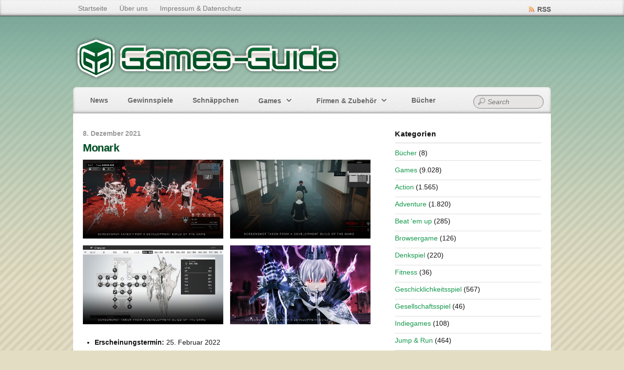

--- FILE ---
content_type: text/html; charset=utf-8
request_url: https://www.google.com/recaptcha/api2/aframe
body_size: 268
content:
<!DOCTYPE HTML><html><head><meta http-equiv="content-type" content="text/html; charset=UTF-8"></head><body><script nonce="OTDpWc-rXR59MK6sAwvPnQ">/** Anti-fraud and anti-abuse applications only. See google.com/recaptcha */ try{var clients={'sodar':'https://pagead2.googlesyndication.com/pagead/sodar?'};window.addEventListener("message",function(a){try{if(a.source===window.parent){var b=JSON.parse(a.data);var c=clients[b['id']];if(c){var d=document.createElement('img');d.src=c+b['params']+'&rc='+(localStorage.getItem("rc::a")?sessionStorage.getItem("rc::b"):"");window.document.body.appendChild(d);sessionStorage.setItem("rc::e",parseInt(sessionStorage.getItem("rc::e")||0)+1);localStorage.setItem("rc::h",'1769008763084');}}}catch(b){}});window.parent.postMessage("_grecaptcha_ready", "*");}catch(b){}</script></body></html>

--- FILE ---
content_type: text/css
request_url: https://www.games-guide.de/wp-content/themes/bloggie/style.css?ver=1.8.2
body_size: 7180
content:
/*
Theme Name: Bloggie
Theme URI: http://themify.me/themes/bloggie
Version: 1.8.2
Description: Created by <a href="http://www.themify.me">Themify</a>.
Author: Themify
Author URI: http://www.themify.me
License: GNU General Public License v2.0
License URI: http://www.gnu.org/licenses/gpl-2.0.html
Copyright: (c) 2015 Themify.
Tags: featured-images, translation-ready, custom-menu
Text Domain: themify

---------

DO NOT EDIT THIS FILE.

If you need to overwrite the CSS styling, create a new custom_style.css 
in the theme folder and it will automatically load in the <head>.

*/

/************************************************************************************
RESET
*************************************************************************************/
html, body, address, blockquote, div, dl, form, h1, h2, h3, h4, h5, h6, ol, p, pre, table, ul,
dd, dt, li, tbody, td, tfoot, th, thead, tr, button, del, ins, map, object,
a, abbr, acronym, b, bdo, big, br, cite, code, dfn, em, i, img, kbd, q, samp, small, span,
strong, sub, sup, tt, var, legend, fieldset, figure {
	margin: 0;
	padding: 0;
}

img, fieldset {
	border: 0;
}

/* set img max-width */
img {
	max-width: 100%;
	height: auto;
	-moz-box-sizing: border-box;
	box-sizing: border-box;
}
/* ie 8 img max-width */
@media \0screen {
	img { width: auto;}
}

/* set html5 elements to block */
article, aside, details, figcaption, figure, footer, header, hgroup, menu, nav, section { 
	display: block;
}

/* audio */
audio {
	max-width: 100%;
}

/* iframes and objects max-width */
iframe, object {
	max-width: 100%;
}

/************************************************************************************
GENERAL STYLING
*************************************************************************************/
html {
	-webkit-font-smoothing: antialiased;
}
body {
	background: #e3dec3 url(images/html-bg.png) repeat;
	font: 13px/150% Arial, Helvetica, sans-serif;
	word-wrap: break-word;
	color: #636363;
}
p {
	margin: 0 0 1.2em;
	padding: 0;
}
a {
	text-decoration: none;
	outline: none;
	color: #0374de;
}
a:hover {
	text-decoration: underline;
}
small {
	font-size: 87%;
}
em, i {
}
ul, ol {
	margin: 1em 0 1.4em 24px;
	padding: 0;
	line-height: 140%;
}
li {
	margin: 0 0 .5em 0;
	padding: 0;
}
blockquote {
	font: italic 15px/130% "Times New Roman", Times, serif;
	padding: 8px 30px 15px;
}
h1, h2, h3, h4, h5, h6 {
	line-height: 1.4em;
	margin: 1.4em 0 .2em;
	font-family: Georgia, "Times New Roman", Times, serif;
	color: #000;
	text-shadow: 0 1px 2px rgba(0,0,0,.2);
}
h1 {
	font-size: 2em;
}
h2 {
	font-size: 1.6em;
}
h3 {
	font-size: 1.4em;
}
h4 {
	font-size: 1.2em;
}
h5 {
	font-size: 1.1em;
}
h6 {
	font-size: 1em;
}

/* form input */
input, textarea, select, button {
	font-size: 100%;
	font-family: Arial, Helvetica, sans-serif;
}
textarea {
	line-height: 150%;
	width: 96%;
}
textarea, input[type=text], input[type=password], input[type=search], input[type=email], input[type=url] {
	border: solid 1px #ccc;
	padding: 4px 7px 5px;
	background-color: #fff;
	border-radius: 5px;
}
textarea:focus, input[type=text]:focus, input[type=password]:focus, input[type=search]:focus, input[type=email]:focus, input[type=url]:focus {
	outline: none;
	border: solid 1px #333;
}

/* form button */
input[type=reset], input[type=submit], button {
	border: solid 1px #222;
	padding: 6px 20px;
	line-height: 100%;
	color: #fff;
	cursor: pointer;
	background-color: #313131;
	background-image: url([data-uri]);
	background-image: -moz-linear-gradient(top, rgba(255,255,255,0.35) 0%, rgba(170,170,170,0.15) 66%, rgba(0,0,0,0.05) 100%);
	background-image: -webkit-linear-gradient(top, rgba(255,255,255,0.35) 0%,rgba(170,170,170,0.15) 66%,rgba(0,0,0,0.05) 100%);
	background-image: linear-gradient(to bottom, rgba(255,255,255,0.35) 0%,rgba(170,170,170,0.15) 66%,rgba(0,0,0,0.05) 100%);

	border-radius: 7px;
	box-shadow: inset 0 1px 0 rgba(255,255,255,.3), 0 1px 1px rgba(0,0,0,.2);
	text-shadow: 0 -1px 0 rgba(0,0,0,.3);
}
input[type=reset]:hover, input[type=submit]:hover, button:hover {
	background-color: #202020;
	color: #fff;
}

/************************************************************************************
STRUCTURE
*************************************************************************************/
#pagewrap, .pagewidth, #headerwrap, #header, #main-nav, #body, #layout, #content, .post, .author-box, .post-nav, .pagenav, #sidebar, .widget, #footerwrap, #footer {
	-moz-box-sizing: border-box;
	box-sizing: border-box;
}

#pagewrap {
	background: url(images/body-bg.png) repeat-x;
	min-width: 980px;
}
.pagewidth {
	width: 980px;
	margin: 0 auto;
	padding: 0;
}

/* body (middle container) */
#body {
	background-color: #fff;
	overflow: hidden;
	margin:-3px auto 0;
	max-width: 100%;
}

#layout {
	margin-top: -3px;
	padding: 40px 20px;
}

/* content */
#content {
	float: left;
	width: 590px;
	min-height: 450px;
}

/* sidebar */
#sidebar {
	width: 300px;
	float: right;
}

/* sidebar left */
.sidebar-left #content {
	float: right;
}
.sidebar-left #sidebar {
	float: left;
}

/* sidebar none */
.sidebar-none #content {
	width: 100%;
	float: none;
}

/* fullwidth content */
.full_width #layout {
	width: 100%;
	max-width: 100%;
}
.full_width #content {
	padding: 0;
	width: auto;
	float: none;
}
.full_width #sidebar {
	width: auto;
	float: none;
}

/************************************************************************************
GRID
*************************************************************************************/
.col4-1,
.col4-2,
.col4-3,
.col3-1,
.col3-2,
.col2-1
{
	margin-left: 3.2%;
	float: left;
}
.col4-1 {
	width: 22.6%;
}
.col4-2, .col2-1 {
	width: 48.4%;
}
.col4-3 {
	width: 74.2%;
}
.col3-1 {
	width: 31.2%;
}
.col3-2 {
	width: 65.6%;
}
.col.first,
.col4-1.first,
.col4-2.first,
.col4-3.first,
.col3-1.first,
.col3-2.first,
.col2-1.first
{
	margin-left: 0;
	clear: left;
}

/************************************************************************************
TOP BAR
*************************************************************************************/
#topbar {
	color: #999;
	padding: 5px 0;
	height: 22px;
	position: relative;
	top: 0;
	left: 0;
	z-index: 20;
	
	background-color: #191919;
	background-image: url([data-uri]);
	background-image: -moz-linear-gradient(top, rgba(255,255,255,0) 0%, rgba(255,255,255,0.25) 100%);
	background-image: -webkit-linear-gradient(top, rgba(255,255,255,0) 0%,rgba(255,255,255,0.25) 100%);
	background-image: linear-gradient(to bottom, rgba(255,255,255,0) 0%,rgba(255,255,255,0.25) 100%);
	
	box-shadow: inset 0 -1px 1px rgba(255,255,255,.2), 0 0 3px rgba(0,0,0,.4);
	border-bottom: 1px solid #25332E;
}
#topbar img {
	vertical-align: middle;
}
#topbar a {
	text-decoration: none;
	color: #ccc;
}
#topbar a:hover {
	text-decoration: none;
	color: #fff;
}
#topbar .topbar-nav {
	float: left;
}

/************************************************************************************
TOP BAR WIDGET (SOCIAL ICONS)
*************************************************************************************/
.social-widget {
	float: right;
	margin-top: 3px;
}
.social-widget a {
	text-decoration: none;
}
.social-widget a:hover {
	text-decoration: none;
}
.social-widget .widget {
	display: inline-block;
	zoom:1;
	*display:inline;
	margin: 0 0 0 10px;
}
.social-widget .widget div {
	display: inline;
}
.social-widget .widgettitle {
	width: auto;
	font: bold 100% Arial, Helvetica, sans-serif;
	text-transform: none;
	border: none;
	letter-spacing: 0;
	position: static;
	display: inline-block;
	zoom:1;
	*display:inline;
	margin: 5px 8px 2px 0;
	padding: 0;
	background: transparent;
	box-shadow: none;
}
.social-widget ul {
	margin: 6px 0 0 !important;
	padding: 0;
	display: inline;
}
.social-widget ul li {
	padding: 0 8px 5px 0;
	margin: 0;
	display: inline-block;
	zoom:1;
	*display:inline;
	border: none !important;
	clear: none;
	line-height: 100%;
}
.social-widget li img {
	vertical-align: middle;
	margin-top: -5px;
}

/* rss */
#topbar .rss {
	display: inline;
	margin-top: 2px;
}
#topbar .rss a {
	background: url(images/rss.png) no-repeat left center;
	padding-left: 18px;
	font-weight: bold;
}

/************************************************************************************
HEADER
*************************************************************************************/
#header {
	position: relative;
	z-index: 10;
	color: #fff;
	height: 200px;
}
#site-logo {
	position: absolute;
	top: 40px;
	font: bold 34px/100% Arial, Helvetica, sans-serif;
	letter-spacing: -.03em;
	margin: 0;
}
#site-logo a {
	color: #fff;
	text-decoration: none;
}
#site-description {
	font: italic 13px/100% Georgia, "Times New Roman", Times, serif;
	position: absolute;
	top: 90px;
}

/* nav bar */
#nav-bar {
	width: 100%;
	height: 54px;
	position: absolute;
	bottom: 0;
	left: 0;
	
	background-color: #191919;
	background-image: url([data-uri]);
	background-image: -moz-linear-gradient(top, rgba(255,255,255,0.1) 0%, rgba(255,255,255,0) 100%);
	background-image: -webkit-linear-gradient(top, rgba(255,255,255,0.1) 0%, rgba(255,255,255,0) 100%);
	background-image: linear-gradient(to bottom, rgba(255,255,255,0.1) 0%,rgba(255,255,255,0) 100%);

	border-radius: 7px 7px 0 0;
	box-shadow: inset 0 1px 0 rgba(255,255,255,.4), inset 0 0 30px rgba(0,0,0,.5), 0 -1px 0 rgba(0,0,0,.7);
}
/* nav bar overlay gradient */
#nav-bar:after {
	content: '';
	position: absolute;
	top: 0;
	left: 0;
	width: 100%;
	height: 100%;
	border-radius: 7px 7px 0 0;
	
	background-image: url([data-uri]);
	background-image: -moz-linear-gradient(top, rgba(255,255,255,0.25) 0%,rgba(255,255,255,0.1) 50%,rgba(255,255,255,0) 51%);
	background-image: -webkit-linear-gradient(top, rgba(255,255,255,0.25) 0%,rgba(255,255,255,0.1) 50%,rgba(255,255,255,0) 51%);
	background-image: linear-gradient(to bottom, rgba(255,255,255,0.25) 0%,rgba(255,255,255,0.1) 50%,rgba(255,255,255,0) 51%);
}

/* header ad */
#header .header-ad {
	position: absolute;
	top: 25px;
	right: 0;
}

/************************************************************************************
SEARCH FORM
*************************************************************************************/
#header #searchform {
	position: absolute;
	bottom: 10px;
	right: 15px;
	z-index: 12;
}
#sidebar #searchform {
	position: static;
}
#header #s {
	background: #e7e4e4 url(images/search.png) no-repeat 8px 4px;
	padding: 5px 4px 5px 28px;
	border: solid 1px #000;
	font-style: italic;
	width: 110px;
	border-radius: 13px;
	box-shadow: inset 0 1px 2px rgba(0,0,0,.2);
}
#s:focus {
	background-color: #fff;
	outline: none;
	font-style: normal;
}

/************************************************************************************
MAIN NAV
*************************************************************************************/
#main-nav {
	margin: 0;
	padding: 0;
	list-style: none;
	position: absolute;
	bottom: 0;
	left: 15px;
	z-index: 11;
}
#main-nav li {
	position: relative;
	float: left;
	margin: 0;
	padding: 0;
}
/* main level link */
#main-nav a {
	display: block;
	text-decoration: none;
	padding: 20px 20px 0;
	font: bold 14px/100% Arial, Helvetica, sans-serif;
	color: #9f9f9f;
	height: 34px;
	overflow: hidden;
	text-shadow: 0 -1px 0 rgba(0,0,0,.7);
}
#main-nav a:hover {
	display: block;
	text-decoration: none;
	color: #fff;
}
/* active link */
#main-nav .current_page_item a, #main-nav .current-menu-item a {
	color: #fff;
}
#main-nav .current_page_item a:hover, #main-nav .current-menu-item a:hover {
	color: #fff;
}
/* dropdown link */
#main-nav ul li a, #main-nav li.current_page_item li a, #main-nav ul li.current_page_item a, #main-nav ul li.current-menu-item a {
	display: block;
	width: 140px;
	border: none;
	border-bottom: solid 1px #484848;
	background: none;
	padding: 8px 0 9px;
	margin: 0;
	height: auto;
	font: normal 13px/100% Arial, Helvetica, sans-serif;
	color: #9f9f9f;
}
#main-nav ul li:last-child a {
	border: none;
}
/* dropdown link hover */
#main-nav ul li a:hover, #main-nav li.current_page_item li a:hover, #main-nav ul li.current_page_item a:hover {
	color: #fff;
}
#main-nav ul {
	position: absolute;
	top: 54px;
	left: 0;
	list-style: none;
	margin: 0;
	padding: 3px 10px;
	display: none;

	background-color: #222;
	background-image: url([data-uri]);
	background-image: -moz-linear-gradient(top, rgba(255,255,255,0.2) 0%, rgba(255,255,255,0) 100%);
	background-image: -webkit-linear-gradient(top, rgba(255,255,255,0.2) 0%, rgba(255,255,255,0) 100%);
	background-image: linear-gradient(to bottom, rgba(255,255,255,0.2) 0%,rgba(255,255,255,0) 100%);
	
	border-bottom: solid 1px #000;
	box-shadow: 0 1px 2px rgba(0,0,0,.8);
}
#main-nav ul li {
	background: none;
	padding: 0;
	margin: 0;
	float: none;
}
#main-nav ul ul {
	top: 3px;
	left: 140px;
}
.no-touch #main-nav li:hover > ul {
	display: block;
}

/************************************************************************************
SECONDARY NAV
*************************************************************************************/
#secondary-nav {
	width: 800px;
	margin: 0;
	padding: 0;
	list-style: none;
	position: absolute;
	top: 0;
	z-index: 30;
}
#secondary-nav li {
	position: relative;
	float: left;
	margin: 0;
	padding: 6px 0 10px;
}
/* main level link */
#secondary-nav a {
	display: block;
	text-decoration: none;
	margin-right: 15px;
	padding: 2px 0 2px 10px;
}
#secondary-nav a:hover {
	display: block;
	text-decoration: none;
}
/* active link */
#secondary-nav .current_page_item a, #secondary-nav .current-menu-item a {
	color: #fff;
}
/* dropdown link */
#secondary-nav ul li a, #secondary-nav li.current_page_item li a, #secondary-nav ul li.current_page_item a, #secondary-nav ul li.current-menu-item a {
	display: block;
	width: 140px;
	border: none;
	background: none;
	padding: 8px 0 9px;
	margin: 0;
	height: auto;
	font: normal 13px/100% Arial, Helvetica, sans-serif;
	color: #fff;
}
#secondary-nav ul li:last-child a {
	border: none;
}
/* dropdown link hover */
#secondary-nav ul li a:hover, #secondary-nav li.current_page_item li a:hover, #secondary-nav ul li.current_page_item a:hover {
	color: #fff;
}
#secondary-nav ul {
	position: absolute;
	z-index: 40;
	top: 32px;
	left: 0;
	list-style: none;
	margin: 0;
	padding: 3px 10px;
	display: none;
	
	background-color: #222;
	background-image: url([data-uri]);
	background-image: -moz-linear-gradient(top, rgba(255,255,255,0.2) 0%, rgba(255,255,255,0) 100%);
	background-image: -webkit-linear-gradient(top, rgba(255,255,255,0.2) 0%, rgba(255,255,255,0) 100%);
	background-image: linear-gradient(to bottom, rgba(255,255,255,0.2) 0%,rgba(255,255,255,0) 100%);
	
	border-bottom: solid 1px #000;
	box-shadow: 0 1px 2px rgba(0,0,0,.8);
}
#secondary-nav ul li {
	padding: 0;
	margin: 0;
}
#secondary-nav ul ul {
	top: 3px;
	left: 140px;
}
#secondary-nav li:hover > ul {
	display: block;
}

/************************************************************************************
SLIDER
*************************************************************************************/
#slider {
	background-color: #3d4043;
	margin-top: -3px;
	position: relative;
	height: 351px;
	overflow: hidden;
	box-shadow: 0 2px 0 rgba(0,0,0,.2);
}
/* slider slides */
#slider .slides {
	margin: 0;
	padding: 0;
	width: 630px;
	position: absolute;
	top: 0;
	left: 0;
}
#slider .slides li {
	margin: 0;
	padding: 0;
	height: 351px;
	list-style: none;
	width: 630px;
}
/* slider details */
#slider .details {
	position: absolute;
	bottom: 0;
	left: 0;
	background-color: #555;
	background-color: rgba(0,0,0,0);
	background-image: url([data-uri]);
	background-image: -moz-linear-gradient(top, rgba(0,0,0,0.7) 0%, rgba(0,0,0,1) 66%, rgba(0,0,0,1) 100%);
	background-image: -webkit-linear-gradient(top, rgba(0,0,0,0.7) 0%, rgba(0,0,0,1) 66%, rgba(0,0,0,1) 100%);
	background-image: linear-gradient(to bottom, rgba(0,0,0,0.7) 0%, rgba(0,0,0,1) 66%, rgba(0,0,0,1) 100%);
	width: 600px;
	padding: 8px 10px 5px 20px;
	color: #999;
	border-top: solid 1px #444;
}
#slider .details a {
	color: #ccc;
	text-decoration: none;
}
#slider .details a:hover {
	color: #fff;
	text-decoration: none;
}
/* slider nav */
#slider .slider-nav {
	margin: 0;
	padding: 0;
	position: absolute;
	top: -1px;
	left: 630px;
	border-left: solid 1px #000;
	z-index: 7;
	box-shadow: -1px 0 10px rgba(0,0,0,.4);
}
#slider .slider-nav li {
	margin: 0;
	padding: 0;
	list-style: none;
}
#slider .slider-nav a {	
	width: 310px;
	height: 73px;
	display: block;
	padding: 13px 20px 0;
	border-top: solid 1px #9b9ea2;
	border-bottom: solid 1px #3d4043;
	text-decoration: none;
	color: #d6d8d9;
	
	background-color: #6c7176;
	background-image: url([data-uri]);
	background-image: -moz-linear-gradient(top, rgba(255,255,255,0.1) 0%, rgba(255,255,255,0) 100%);
	background-image: -webkit-linear-gradient(top, rgba(255,255,255,0.1) 0%, rgba(255,255,255,0) 100%);
	background-image: linear-gradient(to bottom, rgba(255,255,255,0.1) 0%,rgba(255,255,255,0) 100%);
}
#slider .slider-nav a:hover {
	color: #fff;
}
#slider .slider-nav img {
	float: left;
	margin-right: 15px;
	box-shadow: 0 1px 1px rgba(0,0,0,.2);
}
#slider .slider-nav strong {
	display: block;
	padding: 4px 0 4px;
	font: bold 15px/110% Arial, Helvetica, sans-serif;
	line-height: 110%;
	text-shadow: 0 -1px 0 rgba(0,0,0,.3);
}
#slider .slider-nav small {
	color: #bbb;
}
#slider .slider-nav .activeSlide {
	border-color: #000;
	height: 72px;
	padding: 14px 20px 0 21px;
	
	background-color: #4b4e51;
	background-image: url([data-uri]);
	background-image: -moz-linear-gradient(top, rgba(0,0,0,0.3) 0%, rgba(0,0,0,0) 100%);
	background-image: -webkit-linear-gradient(top, rgba(0,0,0,0.3) 0%,rgba(0,0,0,0) 100%);
	background-image: linear-gradient(to bottom, rgba(0,0,0,0.3) 0%,rgba(0,0,0,0) 100%);
	
	box-shadow: inset 0 5px 20px rgba(0,0,0,.5);
}
#slider .slider-nav .activeSlide strong {
	text-shadow: 0 1px 3px rgba(0,0,0,.6);
}
#slider .slider-nav .activeSlide img {
	box-shadow: 0 1px 4px rgba(0,0,0,.7);
}
/************************************************************************************
AUTHOR PAGE
*************************************************************************************/
.author-bio {
	margin: 0 0 30px;
}
.author-bio .author-avatar {
	float: left;
	margin: 0 15px 0 0;
}
.author-bio .author-avatar img {
	background-color: #fff;
	padding: 4px;
	border: solid 1px #ccc;
}
.author-bio .author-name {
	margin: 0 0 5px;
	padding: 0;
	font-size: 160%;
}
.author-posts-by {
	margin: 0 0 20px;
	padding: 10px 0 0;
	font-size: 140%;
	text-transform: uppercase;
	border-top: double 4px #ccc;
	border-color: rgba(118,118,118,.3);
}
/************************************************************************************
PAGE TITLE
*************************************************************************************/
.page-title {
	font: bold 22px/110% Arial, Helvetica, sans-serif;
	margin: 0 0 15px;
	padding: 0;
}

/************************************************************************************
CATEGORY SECTIONS
*************************************************************************************/
.category-section {
	clear: both;
	margin-bottom: 30px;
}
.category-section-title {
	font-size: 120%;
	text-transform: uppercase;
	margin: 0 0 20px;
}

/************************************************************************************
POST
*************************************************************************************/
/* post */
.post {
	margin-bottom: 40px;
	box-sizing: border-box;
	-moz-box-sizing: border-box;
}

/* post content */
.post-content {
	position: relative;
	min-width: 120px;
}

/* post date */
.post-date {
	color: #999;
	font: bold 14px/100% Arial, Helvetica, sans-serif;
	margin: 0 0 5px;
}
.loops-wrapper.list-post .post-date {
	position: absolute;
	top: 8px;
	right: 0;
	margin: 0;
}

/* post image */
.post-image {
	max-width: 100%;
	margin: 0 0 3px;
}
.post-image img,
.module .post-image img {
	padding: 4px;
	background-color: #fff;
	border: solid 1px #ccc;
	margin: 0 0 5px;
}
.post-image.right {
	margin-left: 20px;
}
.post-image.left {
	margin-right: 20px;
}

/* lightbox zoom image */
.post-image .lightbox {
	position: relative;
	display: inline-block;
	zoom:1;
	*display:inline;
	max-width: 100%;
}
.post-image .lightbox .zoom {
	width: 40px;
	height: 40px;
	background: url(images/icon-zoom.png) no-repeat center center;
	margin: -20px 0 0 -20px;
	position: absolute;
	top: 50%;
	left: 50%;
	border-radius: 10em;
}
.post-image .lightbox:hover .zoom {
	background-color: #000;
}

/* post title */
.post-title {
	font: bold 22px/120% Georgia, "Times New Roman", Times, serif;
	letter-spacing: -.02em;
	margin: 0 0 6px;
	padding: 0;
}
.loops-wrapper.list-post .post-title {
	padding-right: 140px;
}
.post-title a {
	text-decoration: none;
	color: #000;
}

/* post meta */
.post-meta {
	font-size: 95%;
}
.post-meta span {
	margin-right: 5px;
}

/* more link */
.more-link {
	background-color: #bbb;
	font-size: 85%;
	color: #fff;
	padding: 2px 7px;
	text-decoration: none;
	border-radius: 5px;
}
.more-link:hover {
	background-color: #0374de;
	text-decoration: none;
}

/* grid4 post */
.loops-wrapper.grid4 .post {
	width: 22.6%;
	float: left;
	margin-left: 3.2%;
	font-size: 90%;
	line-height: 130%;
	margin-bottom: 20px;
}
.loops-wrapper.grid4 .post-title {
	font-size: 130%;
	line-height: 130%;
	margin: 0 0 3px;
	padding: 0;
}

/* grid4 post meta */
.loops-wrapper.grid4 .post-meta {
	font-size: 85%;
}

/* grid3 post */
.loops-wrapper.grid3 .post {
	width: 31.2%;
	float: left;
	margin-left: 3.2%;
	margin-bottom: 20px;
	font-size: 95%;
	line-height: 135%;
}
.loops-wrapper.grid3 .post-title {
	margin: 0 0 5px;
	padding: 0;
	font-size: 140%;
	line-height: 120%;
}
/* grid3 post meta */
.loops-wrapper.grid3 .post-meta {
	font-size: 85%;
}


/* grid2 post */
.loops-wrapper.grid2 .post {
	width: 48.4%;
	float: left;
	margin-left: 3.2%;
	margin-bottom: 20px;
}
.loops-wrapper.grid2 .post-title {
	margin: 0 0 5px;
	padding: 0;
}

/* grid2-thumb post */
.loops-wrapper.grid2-thumb .post {
	width: 48.4%;
	float: left;
	margin-left: 3.2%;
	margin-bottom: 20px;
}
.loops-wrapper.grid2-thumb .post-title {
	margin: 0 0 5px;
	font-size: 140%;
}
.loops-wrapper.grid2-thumb .post-image {
	float: left;
	margin: 0 14px 10px 0;
}
.loops-wrapper.grid2-thumb .post-content {
	overflow: hidden;
}

/* list thumb post */
.loops-wrapper.list-thumb-image .post-image {
	float: left;
	margin: 0 16px 10px 0;
}
.loops-wrapper.list-thumb-image .post-content {
	overflow: hidden;
}

/* list large image */
.loops-wrapper.list-large-image .post-image {
	float: left;
	margin: 0 22px 10px 0;
}
.loops-wrapper.list-large-image .post-title {
	margin: 0 0 5px;
	padding: 0;
}
.loops-wrapper.list-large-image .post-content {
	overflow: hidden;
}

/* clear grid posts */
.loops-wrapper.grid4 .post:nth-of-type(4n+1),
.loops-wrapper.grid3 .post:nth-of-type(3n+1),
.loops-wrapper.grid2 .post:nth-of-type(2n+1),
.loops-wrapper.grid2-thumb .post:nth-of-type(2n+1) {
	margin-left: 0;
	clear: left;
}

/************************************************************************************
POST NAV
*************************************************************************************/
.post-nav {
	border-top: solid 3px #ddd;
	font-family: Georgia, "Times New Roman", Times, serif;
	margin: 40px 0 0;
	clear: both;
}
.post-nav .prev,
.post-nav .next {
	width: 45%;
}
.post-nav a {
	font-size: 120%;
	font-weight: bold;
	margin: 15px 0 0;
	display: block;
}
.post-nav .prev a {
	float: left;
}
.post-nav .next a {
	float: right;
	text-align: right;
}

/************************************************************************************
PAGE NAV
*************************************************************************************/	
.pagenav {
	clear: both;
	text-align: right;
	margin: 0 0 20px;
}
.pagenav a, .pagenav span {
	background-color: #a11c22;
	border: solid 1px #ccc;
	color: #333;
	line-height: 100%;
	text-decoration: none;
	padding: 5px 8px;
	vertical-align: middle;
	display: inline-block;
	zoom:1;
	*display:inline;
	border-radius: 1em;
	text-shadow: 0 1px 0 rgba(255,255,255,.7);
	box-shadow: 0 1px 1px rgba(0,0,0,.1);
	background-color: #eee;
	background-image: url([data-uri]);
	background-image: -moz-linear-gradient(top, rgba(255,255,255,0.35) 0%, rgba(170,170,170,0.15) 66%, rgba(0,0,0,0.05) 100%);
	background-image: -webkit-linear-gradient(top, rgba(255,255,255,0.35) 0%,rgba(170,170,170,0.15) 66%,rgba(0,0,0,0.05) 100%);
	background-image: linear-gradient(to bottom, rgba(255,255,255,0.35) 0%,rgba(170,170,170,0.15) 66%,rgba(0,0,0,0.05) 100%);
}
.pagenav a:hover {
	text-decoration: none;
	background-color: #fff;
}
.pagenav .current {
	background-color: #333;
	border: none;
	color: #fff;
	text-shadow: 0 1px 0 rgba(0,0,0,.7);
	box-shadow: 0 -1px 0 rgba(0,0,0,.2);
}

/************************************************************************************
COMMENTS
*************************************************************************************/
.commentwrap {
	border-top: solid 1px #ddd;
	margin: 20px 0;
	padding: 10px 0 0;
	position: relative;
	clear: both;
}
.comment-title, #reply-title {
	font-size: 140%;
}
.next-prev-comment {
	position: absolute;
	top: 17px;
	right: 0;
}
.next-prev-comment a {
	color: #999;
	text-decoration: none;
	font-size: 85%;
	text-transform: uppercase;
	font-weight: bold;
}
.next-prev-comment a:hover {
	color: #0374de;
}
.next-prev-comment .next {
	margin: 0 0 0 20px;
}
/* commentlist */
.commentlist {
	margin: 10px 0 0;
	padding: 0;
	list-style: none;
	border-top: solid 1px #ddd;
}
.commentlist li {
	margin: 0;
	padding: 15px 0 0;
	list-style: none;
	position: relative;
}
.commentlist .comment-author {
	margin: 2px 0 8px;
}
.commentlist .avatar {
	margin: 0 16px 10px 0;
	background-color: #fff;
	border: solid 1px #ccc;
	padding: 3px;
	float: left;
}
.commentlist cite {
	font-size: 125%;
	font-weight: bold;
	font-style: normal;
	line-height: 140%;
}
.commentlist .bypostauthor > .comment-author cite {
	background: url(images/icon-author-comment.png) no-repeat 0 2px;
	padding-left: 18px;
}
.commentlist .comment-time {
	color: #999;
}
.commentlist .commententry {
	border-bottom: solid 1px #ddd;
	min-height: 40px;
	padding-right: 75px;
}
.commentlist ul, .commentlist ol {
	margin: 0 0 0 40px;
	padding: 0;
}
.commentlist .comment-reply-link {
	position: absolute;
	top: 15px;
	right: 0;
	padding: 4px 0 2px 14px;
	background: url(images/reply-icon.png) no-repeat left center;
	font-size: 85%;
	text-transform: uppercase;
	text-decoration: none;
	border-radius: 5px;
}
.commentlist .comment-reply-link:hover {
	text-decoration: none;
}
/* comment form */
#respond {
	margin: 40px 0 30px;
	padding: 10px 0 0;
	position: relative;
	clear: both;
}
#respond #cancel-comment-reply-link {
	position: absolute;
	top: 18px;
	right: 0;
	font-size: 85%;
	line-height: 100%;
	text-decoration: none;
	padding: 4px 10px;
	color: #fff;
	background-color: #F30;
	border-radius: 5px;
}
#respond #cancel-comment-reply-link:hover {
	background-color: #333;
}
#commentform {
	margin: 15px 0 0;
}
#commentform input[type=text] {
	width: 206px;
	margin-right: 5px;
}
#commentform label {
	font-weight: bold;
}
#commentform label small {
	font-weight: normal;
}
#commentform textarea {
	width: 97%;
	height: 140px;
}
#commentform input#submit {
	padding: 7px 20px;
	font-weight: bold;
}

/* comment page nav */
.commentwrap .pagenav.top {
	position: absolute;
	top: 30px;
	right: 0;
	margin: 0;
}
.commentwrap .pagenav.bottom {
	margin-top: 10px;
}

/************************************************************************************
SIDEBAR
*************************************************************************************/
#sidebar .widget {
	margin: 0 0 30px;
}
#sidebar .secondary {
	width: 140px;
	float: left;
	margin-right: 20px;
}
#sidebar .last {
	margin-right: 0;
}
#sidebar .widgettitle {
	font: bold 15px/100% Georgia, "Times New Roman", Times, serif;
	font-variant: small-caps;
	letter-spacing: .05em;
	border-bottom: solid 3px #eee;
	margin: 0 0 5px;
	padding: 0 0 10px;
}
#sidebar ul, .widget ul {
	margin: 0;
	padding: 0;
}
#sidebar ul li, .widget li {
	list-style: none;
	border-bottom: solid 1px #ddd;
	padding: 5px 0;
	margin: 0;
}
#sidebar ul ul, .widget ul ul {
	padding-top: 5px;
}
#sidebar ul ul li, .widget ul ul li {
	border-top: solid 1px #ddd;
	border-bottom: none;
	margin-left: 10px;
}
#sidebar ul ul li:last-child, .widget ul ul li:last-child {
	padding-bottom: 0;
}

/************************************************************************************
WIDGET STYLES
*************************************************************************************/
/* calendar widget */
.widget #wp-calendar caption {
	font-weight: bold;
	padding-bottom: 10px;
}
.widget #wp-calendar td {
	width: 31px;
	padding: 4px 2px;
	text-align: center;
}

/* feature posts widget */
.widget .feature-posts-list .post-img {
	margin-right: 10px;
	float: left;
	padding: 3px;
	background-color: #fff;
	border: solid 1px #ccc;
}
.widget .feature-posts-list small {
	font-size: 85%;
}
#footer .feature-posts-list a {
	font-weight: normal;
}

/* twitter widget */
.widget .twitter-list .twitter-timestamp {
	font: italic 95% Georgia, "Times New Roman", Times, serif;
}
.widget .follow-user {
	margin: 0;
	padding: 5px 0;
}

/* links widget */
.widget .links-list img {
	vertical-align: middle;
}

/* links widget */
.widget .links-list img {
	vertical-align: middle;
}
/* recent comments widget */
.recent-comments-list .avatar {
	margin-right: 10px;
	float: left;
	padding: 3px;
	background-color: #fff;
	border: solid 1px #ccc;
}
/* flickr widget */
.widget .flickr_badge_image {
	margin-top: 10px;
}
.widget .flickr_badge_image img {
	width: 54px;
	height: 54px;
	margin-right: 12px;
	margin-bottom: 12px;
	float: left;
	padding: 3px;
	background-color: #fff;
	border: solid 1px #ccc;
}

/* flickr shortcode */
.shortcode .flickr_badge_image {
	width: 23.8%;
	margin: 0 1.5% 1.5% 0;
	float: left;
}
.shortcode .flickr_badge_image:nth-of-type(4n) {
	margin-right: 0;
}
.shortcode .flickr_badge_image img {
	margin: 0;
	padding: 4px;
	background-color: #fff;
	border: solid 1px #ccc;
}

/* reset twitter embed max-width to 100% */
#content .twitter-tweet-rendered {
	max-width: 100% !important;
}
#content .twt-border {
	max-width: 100% !important;
	min-width: 180px !important;
}

/* Social Links Widget */
.widget .social-links {
	margin: 0 0 20px;
	padding: 0;
	line-height: 100%;
}
.widget .social-links li {
	margin: 0 5px 5px 0;
	padding: 0;
	list-style: none;
	border: none;
	display: inline-block;
	zoom:1;
	*display:inline;
}
.widget .social-links img {
	vertical-align: middle;
}

/************************************************************************************
FOOTER
*************************************************************************************/
#footer {
	background-color: #191919;
	background-image: url([data-uri]);
	background-image: -moz-linear-gradient(top, rgba(255,255,255,0.3) 0%, rgba(255,255,255,0) 100%);
	background-image: -webkit-linear-gradient(top, rgba(255,255,255,0.3) 0%, rgba(255,255,255,0) 100%);
	background-image: linear-gradient(to bottom, rgba(255,255,255,0.3) 0%,rgba(255,255,255,0) 100%);
	border-top: solid 1px #000;
	padding: 10px 19px;
	color: #999;
	box-shadow: inset 0 1px 0 rgba(255,255,255,.4);
}
#footer .widgettitle {
	color: #d7d7d7;
	font: bold 13px/100% Arial, Helvetica, sans-serif;
	text-transform: uppercase;
	border-bottom: solid 3px #555;
	margin: 0 0 5px;
	padding: 0 0 10px;
}
#footer a {
	color: #fff;
}
#footer .widget li {
	border-color: #444;
}
/* footer columns */
#footer .col2-1,
#footer .col4-2,
#footer .col3-1,
#footer .col4-1 {
	float: left;
}
/* footer text */
.footer-text {
	font-size: 87%;
	clear: both;
}

/************************************************************************************
WORDPRESS POST FORMATTING
*************************************************************************************/
.sticky {}
img.alignleft, img.aligncenter, img.alignright, img.alignnone {
	background-color: #fff;
	border: solid 1px #ccc;
	padding: 5px;
}
.alignleft {
	float: left;
	margin-right: 20px;
}
.alignright {
	float: right;
	margin-left: 20px;
}
.aligncenter {
	text-align: center;
	display: block;
	margin-left: auto;
	margin-right: auto;
}
.wp-caption {
	text-align: center;
	background-color: #fff;
	border: solid 1px #ccc;
	padding: 5px 2px 0;
	margin-bottom: 15px;
	border-radius: 5px;
}
.wp-caption-text {
	font: italic 1em/1.3em Georgia, "Times New Roman", Times, serif;
	margin: 6px 0;
	color: #777;
}

/************************************************************************************
ATTACHMENT SINGLE VIEW
*************************************************************************************/
.attachment.single-attachment,
.single-attachment .attachment {
	float: none;
	margin: 0;
	text-align: left;
}

/************************************************************************************
GALLERY
*************************************************************************************/
#body .gallery {
	margin: 0 0 20px 0;
}

/* gallery item */
#body .gallery .gallery-item {
	margin: 0 8px 8px 0;
	vertical-align: top;
	width: auto;
	float: left;
	text-align: center;
}

/* gallery image */
#body .gallery img {
	background-color: #fff;
	border: solid 1px #ccc;
	padding: 5px;
	vertical-align: middle;
}

/* gallery caption */
#body .gallery .gallery-caption {
	line-height: 120%;
	font-size: 90%;
	text-align: center;
	margin: 5px 0 0;
}

/* GALLERY COLUMN
================================================ */
/* gallery column 1 (display all in one line) */
#body .gallery-columns-1 .gallery-item {
	width: auto;
}
#body .gallery-columns-1 br {
	display: none !important;
}

/* gallery column 2 */
#body .gallery-columns-2 .gallery-item {
	width: 49.2%;
}

/* gallery column 3 */
#body .gallery-columns-3 .gallery-item {
	width: 32.3%;
}
/* gallery column 4 */
#body .gallery-columns-4 .gallery-item {
	width: 23.8%;
}

/* gallery column 5 */
#body .gallery-columns-5 .gallery-item {
	width: 18.8%;
}

/* gallery column 6 */
#body .gallery-columns-6 .gallery-item {
	width: 15.4%;
}

/* gallery column 7 */
#body .gallery-columns-7 .gallery-item {
	width: 13%;
}

/* gallery column 8 */
#body .gallery-columns-8 .gallery-item {
	width: 11.18%;
}

/* gallery column 9 */
#body .gallery-columns-9 .gallery-item {
	width: 9.77%;
}

/* set gallery item margin-right */
#body .gallery-columns-1 .gallery-item,
#body .gallery-columns-2 .gallery-item,
#body .gallery-columns-3 .gallery-item,
#body .gallery-columns-4 .gallery-item,
#body .gallery-columns-5 .gallery-item,
#body .gallery-columns-6 .gallery-item,
#body .gallery-columns-7 .gallery-item,
#body .gallery-columns-8 .gallery-item,
#body .gallery-columns-9 .gallery-item {
	margin: 0 1.5% 1.5% 0;
}

/* clear gallery item margin-right */
#body .gallery-columns-9 .gallery-item:nth-of-type(9n),
#body .gallery-columns-8 .gallery-item:nth-of-type(8n),
#body .gallery-columns-7 .gallery-item:nth-of-type(7n),
#body .gallery-columns-6 .gallery-item:nth-of-type(6n),
#body .gallery-columns-5 .gallery-item:nth-of-type(5n),
#body .gallery-columns-4 .gallery-item:nth-of-type(4n),
#body .gallery-columns-3 .gallery-item:nth-of-type(3n),
#body .gallery-columns-2 .gallery-item:nth-of-type(2n) {
	margin-right: 0;
}

/************************************************************************************
BUILDER
*************************************************************************************/
/* builder row */
.full_width .themify_builder_row .row_inner {
	width: 980px; /* same width as .pagewidth */
	max-width: 100%;
	margin: auto;
}
.full_width .themify_builder_row.fullwidth .row_inner {
	width: auto;
	padding: 0;
}

/* module images */
.module .image-wrap img,
.module .slide-image img {	
	background-color: #fff;
	padding: 4px;
	border: solid 1px #ccc;
}

/************************************************************************************
CLEAR & ALIGNMENT
*************************************************************************************/
.clear {
	clear: both;
}
.left, .alignleft {
	float: left;
}
.right, .alignright {
	float: right;
}
.aligncenter {
	text-align: center;
}

/* clearfix */
.clearfix:after, .widget:after, .widget li:after, footer:after, .pagenav:after, #main-nav:after, .menu:after
{ visibility: hidden; display: block; font-size: 0; content: " "; clear: both; height: 0; }
.clearfix, .widget, .widget li, footer, .pagenav, #main-nav, .menu
{ display: inline-block; }
/* clearfix for ie7 */
.clearfix, .widget, .widget li, footer, .pagenav, #main-nav, .menu
{ display: block; zoom: 1; }

--- FILE ---
content_type: application/javascript
request_url: https://www.games-guide.de/wp-content/themes/bloggie/themify/js/themify.dropdown.js?ver=2.4.7
body_size: 443
content:
;(function ( $, window, document, undefined ) {

	'use strict';

	$.fn.themifyDropdown = function( options ) {

		var settings = $.extend( { }, options );

		return this.each(function(){
			if( $(this).hasClass( 'with-sub-arrow' ) )
				return;

			$(this).addClass( 'with-sub-arrow' )
				.find( 'li.menu-item-has-children > a:not(.lightbox)' )
				.append( '<span class="sub-arrow closed" />' );
		});
	};

	var startX,
		startY;

	$('body').on('touchstart', '.sub-arrow, .with-sub-arrow a', function(e){
		e.stopPropagation();
		startX = getCoord(e, 'X');
		startY = getCoord(e, 'Y');
	})
	.on( 'click touchend', '.sub-arrow', function(e){
		e.stopPropagation();
		// If movement is less than 20px, execute the handler
		if (Math.abs(getCoord(e, 'X') - startX) < 20 && Math.abs(getCoord(e, 'Y') - startY) < 20) {
			var menu_item = $( this ).closest( 'li' );
			var active_tree = $( this ).parents( '.dropdown-open' );
			$( this ).closest( '.with-sub-arrow' ) // get the menu container
				.find( 'li.dropdown-open' ).not( active_tree ) // find open (if any) dropdowns
				.each(function(){
					close_dropdown( $( this ) );
				});

			if( menu_item.hasClass( 'dropdown-open' ) ) {
				close_dropdown( menu_item );
			} else {
				open_dropdown( menu_item );
			}

		}

		return false;
	} )
	// clicking menu items where the URL is only "#" is the same as clicking the dropdown arrow
	.on( 'click touchend', '.with-sub-arrow a', function(e){
		// If movement is less than 20px, execute the handler
		if (Math.abs(getCoord(e, 'X') - startX) < 20 && Math.abs(getCoord(e, 'Y') - startY) < 20) {
			if( $( this ).attr( 'href' ) == '#' ) {
				e.stopPropagation();
				$( this ).find( '> .sub-arrow' ).click();
				return false;
			}
		}
	} );

	function getCoord(e, c) {
		return /touch/.test(e.type) ? (e.originalEvent || e).changedTouches[0]['page' + c] : e['page' + c];
	}

	function open_dropdown( $li ) {
		var dropdown = $li.find( '.sub-menu' ).first()
			.show().css( 'visibility', 'visible' );

		$li.addClass( 'dropdown-open' );
		$li.find( '> a .sub-arrow' ).removeClass( 'closed' ).addClass( 'open' );
	}

	function close_dropdown( $li ) {
		var dropdown = $li.find( '.sub-menu' ).first()
			.hide().css( 'visibility', 'hidden' );

		$li.removeClass( 'dropdown-open' );
		$li.find( '> a .sub-arrow' ).removeClass( 'open' ).addClass( 'closed' );
	}
})( jQuery, window, document );